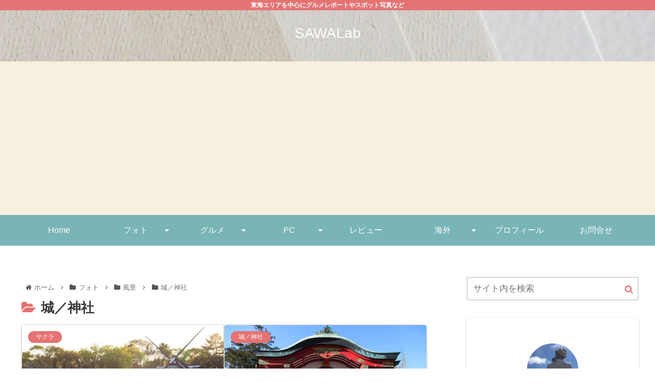

--- FILE ---
content_type: text/html; charset=utf-8
request_url: https://www.google.com/recaptcha/api2/aframe
body_size: -88
content:
<!DOCTYPE HTML><html><head><meta http-equiv="content-type" content="text/html; charset=UTF-8"></head><body><script nonce="bu1r20v7SgUgYXIrPel8zg">/** Anti-fraud and anti-abuse applications only. See google.com/recaptcha */ try{var clients={'sodar':'https://pagead2.googlesyndication.com/pagead/sodar?'};window.addEventListener("message",function(a){try{if(a.source===window.parent){var b=JSON.parse(a.data);var c=clients[b['id']];if(c){var d=document.createElement('img');d.src=c+b['params']+'&rc='+(localStorage.getItem("rc::a")?sessionStorage.getItem("rc::b"):"");window.document.body.appendChild(d);sessionStorage.setItem("rc::e",parseInt(sessionStorage.getItem("rc::e")||0)+1);localStorage.setItem("rc::h",'1768894250411');}}}catch(b){}});window.parent.postMessage("_grecaptcha_ready", "*");}catch(b){}</script></body></html>

--- FILE ---
content_type: application/javascript; charset=utf-8;
request_url: https://dalc.valuecommerce.com/app3?p=886844256&_s=https%3A%2F%2Fsawa.i-shany.com%2Fcategory%2Fphoto%2Flandscape%2Fcastle-temple%2F&vf=iVBORw0KGgoAAAANSUhEUgAAAAMAAAADCAYAAABWKLW%2FAAAAMklEQVQYVwEnANj%2FAQEWAP9oWS8AwJHUAAG%2FpwP%2FyBCQAIPTbgABbQqK%2F5nOggDJKPQAHAUPkReIqG8AAAAASUVORK5CYII%3D
body_size: 609
content:
vc_linkswitch_callback({"t":"696f2f29","r":"aW8vKQAOfhwDh7eTCooAHwqKBtRelQ","ub":"aW8vKQADv6cDh7eTCooBbQqKBtgMzw%3D%3D","vcid":"GO91tJhM4Xn7qe53BPy8Y-TkHOLNrNsuXQs2YQlIcLw2hAXFZYdXr6mS_p4QpdELkIMPE0jj-QyseBW9jk1WXNeGY-LS4yGZ","vcpub":"0.949788","p":886844256,"paypaymall.yahoo.co.jp":{"a":"2695956","m":"2201292","g":"720cf3308a"},"s":3561499,"approach.yahoo.co.jp":{"a":"2695956","m":"2201292","g":"720cf3308a"},"paypaystep.yahoo.co.jp":{"a":"2695956","m":"2201292","g":"720cf3308a"},"mini-shopping.yahoo.co.jp":{"a":"2695956","m":"2201292","g":"720cf3308a"},"shopping.geocities.jp":{"a":"2695956","m":"2201292","g":"720cf3308a"},"l":4,"shopping.yahoo.co.jp":{"a":"2695956","m":"2201292","g":"720cf3308a"}})